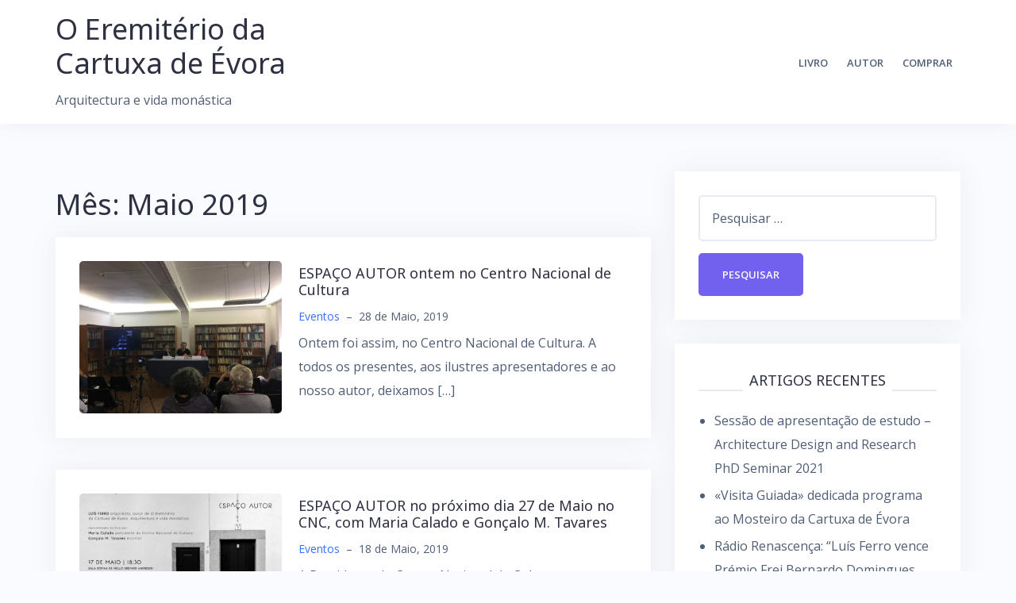

--- FILE ---
content_type: text/html; charset=UTF-8
request_url: https://cartuxa.cantoredondo.eu/2019/05/
body_size: 6401
content:
<!DOCTYPE html>
<html lang="pt-PT">
<head>
<meta charset="UTF-8">
<meta name="viewport" content="width=device-width, initial-scale=1">
<link rel="profile" href="http://gmpg.org/xfn/11">
<link rel="pingback" href="https://cartuxa.cantoredondo.eu/xmlrpc.php">

<title>Maio 2019 &#8211; O Eremitério da Cartuxa de Évora</title>
<link rel='dns-prefetch' href='//fonts.googleapis.com' />
<link rel='dns-prefetch' href='//s.w.org' />
<link rel="alternate" type="application/rss+xml" title="O Eremitério da Cartuxa de Évora &raquo; Feed" href="https://cartuxa.cantoredondo.eu/feed/" />
<link rel="alternate" type="application/rss+xml" title="O Eremitério da Cartuxa de Évora &raquo; Feed de comentários" href="https://cartuxa.cantoredondo.eu/comments/feed/" />
		<script type="text/javascript">
			window._wpemojiSettings = {"baseUrl":"https:\/\/s.w.org\/images\/core\/emoji\/11\/72x72\/","ext":".png","svgUrl":"https:\/\/s.w.org\/images\/core\/emoji\/11\/svg\/","svgExt":".svg","source":{"concatemoji":"https:\/\/cartuxa.cantoredondo.eu\/wp-includes\/js\/wp-emoji-release.min.js?ver=5.0.11"}};
			!function(a,b,c){function d(a,b){var c=String.fromCharCode;l.clearRect(0,0,k.width,k.height),l.fillText(c.apply(this,a),0,0);var d=k.toDataURL();l.clearRect(0,0,k.width,k.height),l.fillText(c.apply(this,b),0,0);var e=k.toDataURL();return d===e}function e(a){var b;if(!l||!l.fillText)return!1;switch(l.textBaseline="top",l.font="600 32px Arial",a){case"flag":return!(b=d([55356,56826,55356,56819],[55356,56826,8203,55356,56819]))&&(b=d([55356,57332,56128,56423,56128,56418,56128,56421,56128,56430,56128,56423,56128,56447],[55356,57332,8203,56128,56423,8203,56128,56418,8203,56128,56421,8203,56128,56430,8203,56128,56423,8203,56128,56447]),!b);case"emoji":return b=d([55358,56760,9792,65039],[55358,56760,8203,9792,65039]),!b}return!1}function f(a){var c=b.createElement("script");c.src=a,c.defer=c.type="text/javascript",b.getElementsByTagName("head")[0].appendChild(c)}var g,h,i,j,k=b.createElement("canvas"),l=k.getContext&&k.getContext("2d");for(j=Array("flag","emoji"),c.supports={everything:!0,everythingExceptFlag:!0},i=0;i<j.length;i++)c.supports[j[i]]=e(j[i]),c.supports.everything=c.supports.everything&&c.supports[j[i]],"flag"!==j[i]&&(c.supports.everythingExceptFlag=c.supports.everythingExceptFlag&&c.supports[j[i]]);c.supports.everythingExceptFlag=c.supports.everythingExceptFlag&&!c.supports.flag,c.DOMReady=!1,c.readyCallback=function(){c.DOMReady=!0},c.supports.everything||(h=function(){c.readyCallback()},b.addEventListener?(b.addEventListener("DOMContentLoaded",h,!1),a.addEventListener("load",h,!1)):(a.attachEvent("onload",h),b.attachEvent("onreadystatechange",function(){"complete"===b.readyState&&c.readyCallback()})),g=c.source||{},g.concatemoji?f(g.concatemoji):g.wpemoji&&g.twemoji&&(f(g.twemoji),f(g.wpemoji)))}(window,document,window._wpemojiSettings);
		</script>
		<style type="text/css">
img.wp-smiley,
img.emoji {
	display: inline !important;
	border: none !important;
	box-shadow: none !important;
	height: 1em !important;
	width: 1em !important;
	margin: 0 .07em !important;
	vertical-align: -0.1em !important;
	background: none !important;
	padding: 0 !important;
}
</style>
<link rel='stylesheet' id='bootstrap-css'  href='https://cartuxa.cantoredondo.eu/wp-content/themes/talon/css/bootstrap/bootstrap.min.css?ver=1' type='text/css' media='all' />
<link rel='stylesheet' id='wp-block-library-css'  href='https://cartuxa.cantoredondo.eu/wp-includes/css/dist/block-library/style.min.css?ver=5.0.11' type='text/css' media='all' />
<link rel='stylesheet' id='sow-button-base-css'  href='https://cartuxa.cantoredondo.eu/wp-content/plugins/so-widgets-bundle/widgets/button/css/style.css?ver=1.15.8' type='text/css' media='all' />
<link rel='stylesheet' id='sow-button-atom-700517a08826-css'  href='https://cartuxa.cantoredondo.eu/wp-content/uploads/siteorigin-widgets/sow-button-atom-700517a08826.css?ver=5.0.11' type='text/css' media='all' />
<link rel='stylesheet' id='iw-defaults-css'  href='https://cartuxa.cantoredondo.eu/wp-content/plugins/widgets-for-siteorigin/inc/../css/defaults.css?ver=1.4.7' type='text/css' media='all' />
<link rel='stylesheet' id='talon-style-css'  href='https://cartuxa.cantoredondo.eu/wp-content/themes/talon/style.css?ver=5.0.11' type='text/css' media='all' />
<style id='talon-style-inline-css' type='text/css'>
.inner-bar,.lists-box ul li:before,.testimonials-box .slick-dots li.slick-active button::before,.woocommerce-cart .wc-proceed-to-checkout a.checkout-button:hover,.woocommerce #respond input#submit:hover,.woocommerce a.button:hover,.woocommerce button.button:hover,.woocommerce input.button:hover,.woocommerce input.button.alt:hover,.woocommerce-cart .wc-proceed-to-checkout a.checkout-button,.woocommerce #respond input#submit,.woocommerce a.button,.woocommerce button.button,.woocommerce input.button,.woocommerce input.button.alt,.woocommerce span.onsale,.woocommerce ul.products li.product .onsale,.check-box-active .checkbox-inner,.tags-links a:hover,.button,button,input[type="button"],input[type="reset"],input[type="submit"],.woocommerce button.single_add_to_cart_button.button,.button:hover,button:hover,input[type="button"]:hover,input[type="reset"]:hover,input[type="submit"]:hover,.woocommerce button.single_add_to_cart_button.button:hover	{ background-color:#7261ee;}
.team-social a:hover,.portfolio-item h4 a:hover,.woocommerce-message:before { color:#7261ee;}
.woocommerce div.product .woocommerce-tabs ul.tabs li.active,.portfolio-filter ul .active a,.woocommerce-message { border-color:#7261ee;}
.button:hover, button:hover, input[type="button"]:hover, input[type="reset"]:hover, input[type="submit"]:hover, .woocommerce button.single_add_to_cart_button.button:hover,.woocommerce-cart .wc-proceed-to-checkout a.checkout-button:hover,.woocommerce #respond input#submit:hover,.woocommerce a.button:hover,.woocommerce button.button:hover,.woocommerce input.button:hover,.woocommerce input.button.alt:hover 
					{ -webkit-box-shadow: 0px 0px 40px 0px rgba(114,97,238,0.54);
					  -moz-box-shadow:  0px 0px 40px 0px rgba(114,97,238,0.54);
					  box-shadow: 0px 0px 40px 0px rgba(114,97,238,0.54);}
.site-title a,.site-title a:hover { color:#2d3142;}
.site-description { color:#515d77;}
.site-header { background-color:#ffffff;}
.main-navigation li a { color:#4f5d75;}
.main-slider-caption h1 { color:#ffffff;}
.main-slider-caption p { color:#ffffff;}
.site-footer { background-color:#2d3142;}
.site-footer, .site-footer a { color:#4f5d75;}
body { color:#4f5d75;}
body { font-family:Open Sans;}
h1,h2,h3,h4,h5,h6,.site-title { font-family:Noto Sans;}
.site-title { font-size:36px; }
.site-description { font-size:16px; }
body { font-size:16px; }
.main-navigation li { font-size:13px; }
.so-panel .widget-title { font-size:30px; }
.post-item .post-content .entry-title { font-size:18px; }
.single .entry-header .entry-title { font-size:36px; }
.widget-area .widget-title span { font-size:18px; }

</style>
<link rel='stylesheet' id='talon-fonts-css'  href='https://fonts.googleapis.com/css?family=Open+Sans%3A400%2C400italic%2C600%2C600italic%7CNoto+Sans%3A400%2C400italic%2C600%2C600italic&#038;subset=latin%2Clatin-ext%2Ccyrillic' type='text/css' media='all' />
<link rel='stylesheet' id='talon-icons-css'  href='https://cartuxa.cantoredondo.eu/wp-content/themes/talon/icons/icons.min.css?ver=1' type='text/css' media='all' />
<script type='text/javascript' src='https://cartuxa.cantoredondo.eu/wp-includes/js/jquery/jquery.js?ver=1.12.4'></script>
<script type='text/javascript' src='https://cartuxa.cantoredondo.eu/wp-includes/js/jquery/jquery-migrate.min.js?ver=1.4.1'></script>
<link rel='https://api.w.org/' href='https://cartuxa.cantoredondo.eu/wp-json/' />
<link rel="EditURI" type="application/rsd+xml" title="RSD" href="https://cartuxa.cantoredondo.eu/xmlrpc.php?rsd" />
<link rel="wlwmanifest" type="application/wlwmanifest+xml" href="https://cartuxa.cantoredondo.eu/wp-includes/wlwmanifest.xml" /> 
<meta name="generator" content="WordPress 5.0.11" />
<link rel="icon" href="https://cartuxa.cantoredondo.eu/wp-content/uploads/2019/11/simbolo-cr-423x428-150x150.jpg" sizes="32x32" />
<link rel="icon" href="https://cartuxa.cantoredondo.eu/wp-content/uploads/2019/11/simbolo-cr-423x428.jpg" sizes="192x192" />
<link rel="apple-touch-icon-precomposed" href="https://cartuxa.cantoredondo.eu/wp-content/uploads/2019/11/simbolo-cr-423x428.jpg" />
<meta name="msapplication-TileImage" content="https://cartuxa.cantoredondo.eu/wp-content/uploads/2019/11/simbolo-cr-423x428.jpg" />
		<style type="text/css" id="wp-custom-css">
			.site-info {
  display: none;
}

.footer-navigation {
  display: none;
}

@media only screen and (min-width: 992px) {
      .main-slider-box .slick-list {
        height: 600px !important;
      }
      .main-slider-caption {
        top: 20%;
  }
}
span.byline {
display: none !important;
}

		</style>
	</head>

<body class="archive date hfeed">
	<div off-canvas="main-menu left shift">			
		<div class="mobile-branding">
				<div class="site-branding">
				<p class="site-title"><a href="https://cartuxa.cantoredondo.eu/" rel="home">O Eremitério da Cartuxa de Évora</a></p>
					<p class="site-description">Arquitectura e vida monástica</p>
			</div>
			</div>			
		<div class="menu-menu-topo-container"><ul id="mobile-menu" class="mobile-menu"><li id="menu-item-25" class="menu-item menu-item-type-post_type menu-item-object-page menu-item-25"><a href="https://cartuxa.cantoredondo.eu/o-livro/">Livro</a></li>
<li id="menu-item-23" class="menu-item menu-item-type-post_type menu-item-object-page menu-item-23"><a href="https://cartuxa.cantoredondo.eu/o-autor/">Autor</a></li>
<li id="menu-item-27" class="menu-item menu-item-type-custom menu-item-object-custom menu-item-27"><a title="fazer encomenda do livro" target="_blank" href="http://www.espacolivro.eu/arquitectura/779-o-eremiterio-da-cartuxa-de-evora-arquitectura-e-vida-monastica.html">Comprar</a></li>
</ul></div>	</div>
<div canvas="container" id="page" class="site">
	<a class="skip-link screen-reader-text" href="#content">Skip to content</a>

		<header id="header" class="site-header header-sticky">
		<div class="main-header">
			<div class="container">
				<div class="row">
					<div class="col-md-4 col-sm-12 col-xs-12 branding-container">
						<div class="menu-btn-toggle">
						<div class="menu-btn">
						  <span></span>
						  <span></span>
						  <span></span>
						</div>
						</div>
							<div class="site-branding">
				<p class="site-title"><a href="https://cartuxa.cantoredondo.eu/" rel="home">O Eremitério da Cartuxa de Évora</a></p>
					<p class="site-description">Arquitectura e vida monástica</p>
			</div>
						</div>
					<div class="col-md-8 menu-container">
						<nav id="site-navigation" class="main-navigation" role="navigation">
							<div class="menu-menu-topo-container"><ul id="primary-menu" class="menu"><li class="menu-item menu-item-type-post_type menu-item-object-page menu-item-25"><a href="https://cartuxa.cantoredondo.eu/o-livro/">Livro</a></li>
<li class="menu-item menu-item-type-post_type menu-item-object-page menu-item-23"><a href="https://cartuxa.cantoredondo.eu/o-autor/">Autor</a></li>
<li class="menu-item menu-item-type-custom menu-item-object-custom menu-item-27"><a title="fazer encomenda do livro" target="_blank" href="http://www.espacolivro.eu/arquitectura/779-o-eremiterio-da-cartuxa-de-evora-arquitectura-e-vida-monastica.html">Comprar</a></li>
</ul></div>						</nav>
					</div>
				</div>
			</div>
		</div>
	</header>
	
	
	<div id="content" class="site-content">
		<div class="container">
<div class="row">
	<div id="primary" class="content-area col-md-8 list">
		<main id="main" class="site-main" role="main">

		
			<header class="page-header">
				<h1 class="page-title">Mês: Maio 2019</h1>			</header><!-- .page-header -->

			<div class="posts-layout">
									
<article id="post-286" class="post-286 post type-post status-publish format-standard has-post-thumbnail hentry category-eventos post-item clearfix">

		<div class="entry-thumb">
		<a href="https://cartuxa.cantoredondo.eu/espaco-autor-ontem-no-centro-nacional-de-cultura/" title="ESPAÇO AUTOR ontem no Centro Nacional de Cultura"><img width="690" height="518" src="https://cartuxa.cantoredondo.eu/wp-content/uploads/2019/11/ap.cnc2_-690x518.jpg" class="attachment-talon-blog-image size-talon-blog-image wp-post-image" alt="" srcset="https://cartuxa.cantoredondo.eu/wp-content/uploads/2019/11/ap.cnc2_-690x518.jpg 690w, https://cartuxa.cantoredondo.eu/wp-content/uploads/2019/11/ap.cnc2_-300x225.jpg 300w, https://cartuxa.cantoredondo.eu/wp-content/uploads/2019/11/ap.cnc2_-768x576.jpg 768w, https://cartuxa.cantoredondo.eu/wp-content/uploads/2019/11/ap.cnc2_-200x150.jpg 200w, https://cartuxa.cantoredondo.eu/wp-content/uploads/2019/11/ap.cnc2_.jpg 960w" sizes="(max-width: 690px) 100vw, 690px" /></a>
	</div>
	
	<div class="post-content">
		<header class="entry-header">
			<h4 class="entry-title"><a href="https://cartuxa.cantoredondo.eu/espaco-autor-ontem-no-centro-nacional-de-cultura/" rel="bookmark">ESPAÇO AUTOR ontem no Centro Nacional de Cultura</a></h4>			<div class="entry-meta">
				<span class="byline"><span class="author vcard"><a class="url fn n" href="https://cartuxa.cantoredondo.eu/author/cartuxa/">cartuxa</a></span><span class="meta-dash">&ndash;</span></span><span class="cat-links"><a href="https://cartuxa.cantoredondo.eu/category/eventos/" rel="category tag">Eventos</a></span><span class="meta-dash">&ndash;</span><span class="posted-on"><time class="entry-date published" datetime="2019-05-28T19:37:12+00:00">28 de Maio, 2019</time><time class="updated" datetime="2019-11-10T19:40:08+00:00">10 de Novembro, 2019</time></span>			</div><!-- .entry-meta -->
					</header><!-- .entry-header -->

		<div class="entry-content">
			<p>Ontem foi assim, no Centro Nacional de Cultura. A todos os presentes, aos ilustres apresentadores e ao nosso autor, deixamos&nbsp;[&hellip;]</p>
		</div><!-- .entry-content -->
	</div>
</article><!-- #post-## -->
									
<article id="post-236" class="post-236 post type-post status-publish format-standard has-post-thumbnail hentry category-eventos post-item clearfix">

		<div class="entry-thumb">
		<a href="https://cartuxa.cantoredondo.eu/espaco-autor-no-proximo-dia-27-de-maio-no-cnc-com-maria-calado-e-goncalo-m-tavares/" title="ESPAÇO AUTOR no próximo dia 27 de Maio no CNC, com Maria Calado e Gonçalo M. Tavares"><img width="690" height="390" src="https://cartuxa.cantoredondo.eu/wp-content/uploads/2019/11/ESPACO.AUTOR_cartuxa.cnc_-690x390.png" class="attachment-talon-blog-image size-talon-blog-image wp-post-image" alt="" srcset="https://cartuxa.cantoredondo.eu/wp-content/uploads/2019/11/ESPACO.AUTOR_cartuxa.cnc_-690x390.png 690w, https://cartuxa.cantoredondo.eu/wp-content/uploads/2019/11/ESPACO.AUTOR_cartuxa.cnc_-300x169.png 300w, https://cartuxa.cantoredondo.eu/wp-content/uploads/2019/11/ESPACO.AUTOR_cartuxa.cnc_-768x434.png 768w, https://cartuxa.cantoredondo.eu/wp-content/uploads/2019/11/ESPACO.AUTOR_cartuxa.cnc_-1024x578.png 1024w, https://cartuxa.cantoredondo.eu/wp-content/uploads/2019/11/ESPACO.AUTOR_cartuxa.cnc_-200x113.png 200w" sizes="(max-width: 690px) 100vw, 690px" /></a>
	</div>
	
	<div class="post-content">
		<header class="entry-header">
			<h4 class="entry-title"><a href="https://cartuxa.cantoredondo.eu/espaco-autor-no-proximo-dia-27-de-maio-no-cnc-com-maria-calado-e-goncalo-m-tavares/" rel="bookmark">ESPAÇO AUTOR no próximo dia 27 de Maio no CNC, com Maria Calado e Gonçalo M. Tavares</a></h4>			<div class="entry-meta">
				<span class="byline"><span class="author vcard"><a class="url fn n" href="https://cartuxa.cantoredondo.eu/author/cartuxa/">cartuxa</a></span><span class="meta-dash">&ndash;</span></span><span class="cat-links"><a href="https://cartuxa.cantoredondo.eu/category/eventos/" rel="category tag">Eventos</a></span><span class="meta-dash">&ndash;</span><span class="posted-on"><time class="entry-date published" datetime="2019-05-18T18:11:03+00:00">18 de Maio, 2019</time><time class="updated" datetime="2019-11-10T18:20:41+00:00">10 de Novembro, 2019</time></span>			</div><!-- .entry-meta -->
					</header><!-- .entry-header -->

		<div class="entry-content">
			<p>A Presidente do Centro Nacional de Cultura e as editoras do&nbsp;Canto Redondo&nbsp;convidam para a&nbsp;sessão de apresentação do livro de Luís&nbsp;[&hellip;]</p>
		</div><!-- .entry-content -->
	</div>
</article><!-- #post-## -->
							</div>
		
		</main><!-- #main -->
	</div><!-- #primary -->


<aside id="secondary" class="widget-area col-md-4" role="complementary">
	<section id="search-2" class="widget widget_search"><form role="search" method="get" class="search-form" action="https://cartuxa.cantoredondo.eu/">
				<label>
					<span class="screen-reader-text">Pesquisar por:</span>
					<input type="search" class="search-field" placeholder="Pesquisar &hellip;" value="" name="s" />
				</label>
				<input type="submit" class="search-submit" value="Pesquisar" />
			</form></section>		<section id="recent-posts-2" class="widget widget_recent_entries">		<h3 class="widget-title"><span>Artigos recentes</span></h3>		<ul>
											<li>
					<a href="https://cartuxa.cantoredondo.eu/sessao-de-apresentacao-de-estudo-architecture-design-and-research-phd-seminar-2021/">Sessão de apresentação de estudo &#8211; Architecture Design and Research PhD Seminar 2021</a>
									</li>
											<li>
					<a href="https://cartuxa.cantoredondo.eu/visita-guiada/">«Visita Guiada» dedicada programa ao Mosteiro da Cartuxa de Évora</a>
									</li>
											<li>
					<a href="https://cartuxa.cantoredondo.eu/radio-renascenca-luis-ferro-vence-premio-frei-bernardo-domingues-com-livro-sobre-a-arquitetura-da-cartuxa-de-evora/">Rádio Renascença: &#8220;Luís Ferro vence Prémio Frei Bernardo Domingues com livro sobre a arquitetura da Cartuxa de Évora&#8221;</a>
									</li>
											<li>
					<a href="https://cartuxa.cantoredondo.eu/o-eremiterio-da-cartuxa-de-evora-vence-premio-literario-frei-bernardo-domingues-o-p-2019/">&#8220;O Eremitério da Cartuxa de Évora&#8221; vence prémio literário Frei Bernardo Domingues, O.P., 2019</a>
									</li>
											<li>
					<a href="https://cartuxa.cantoredondo.eu/cartuxa-os-dias-do-fim-grande-reportagem-sobre-a-partida-dos-monges-da-clausura-em-evora/">&#8220;Cartuxa, os dias do fim&#8221;, grande reportagem sobre a partida dos monges da clausura em Évora</a>
									</li>
					</ul>
		</section><section id="archives-2" class="widget widget_archive"><h3 class="widget-title"><span>Arquivo</span></h3>		<ul>
			<li><a href='https://cartuxa.cantoredondo.eu/2021/02/'>Fevereiro 2021</a></li>
	<li><a href='https://cartuxa.cantoredondo.eu/2020/12/'>Dezembro 2020</a></li>
	<li><a href='https://cartuxa.cantoredondo.eu/2019/11/'>Novembro 2019</a></li>
	<li><a href='https://cartuxa.cantoredondo.eu/2019/10/'>Outubro 2019</a></li>
	<li><a href='https://cartuxa.cantoredondo.eu/2019/05/'>Maio 2019</a></li>
	<li><a href='https://cartuxa.cantoredondo.eu/2019/04/'>Abril 2019</a></li>
	<li><a href='https://cartuxa.cantoredondo.eu/2019/03/'>Março 2019</a></li>
	<li><a href='https://cartuxa.cantoredondo.eu/2019/02/'>Fevereiro 2019</a></li>
	<li><a href='https://cartuxa.cantoredondo.eu/2018/10/'>Outubro 2018</a></li>
	<li><a href='https://cartuxa.cantoredondo.eu/2018/07/'>Julho 2018</a></li>
	<li><a href='https://cartuxa.cantoredondo.eu/2018/05/'>Maio 2018</a></li>
	<li><a href='https://cartuxa.cantoredondo.eu/2018/03/'>Março 2018</a></li>
		</ul>
		</section></aside><!-- #secondary -->
</div>

		</div>
	</div><!-- #content -->

	<footer id="colophon" class="site-footer" role="contentinfo">
		<div class="container">
			<div class="row">	
			
	
	<div id="sidebar-footer" class="footer-widgets clearfix" role="complementary">
			<div class="sidebar-column col-md-4">
			<aside id="custom_html-2" class="widget_text widget widget_custom_html"><h3 class="widget-title">EDITORA</h3><div class="textwidget custom-html-widget">Canto Redondo – Edição e Produção, Lda. 
<br> +351 215 867 771 | +351 917 779 747 
<a href="http://cantoredondo.eu"  target="_blank"> cantoredondo.eu</a> | <a href="mailto:geral@cantoredondo.eu">geral@cantoredondo.eu</a><br>
<a href="mailto:cartuxa@cantoredondo.eu">cartuxa@cantoredondo.eu</a></div></aside><aside id="sow-button-4" class="widget widget_sow-button"><div class="so-widget-sow-button so-widget-sow-button-atom-700517a08826"><div class="ow-button-base ow-button-align-left">
	<a href="https://www.facebook.com/cantoredondo.eu/" class="ow-icon-placement-left ow-button-hover" target="_blank" rel="noopener noreferrer" 		>
		<span>
			<span class="sow-icon-fontawesome sow-fab" data-sow-icon="&#xf39e;" ></span>
					</span>
	</a>
</div>
</div></aside>		</div>
		
			<div class="sidebar-column col-md-4">
			<aside id="custom_html-6" class="widget_text widget widget_custom_html"><h3 class="widget-title">DIFUSÃO &#038; DISTRIBUIÇÃO</h3><div class="textwidget custom-html-widget">Espaço Livro – compra, venda, distribuição e difusão
<br>+351 215 867 771 | +351 917 779 747
<br>
<a href="http://espacolivro.eu"  target="_blank">espacolivro.eu</a> | <a href="mailto:correio@espacolivro.eu">correio@espacolivro.eu</a><br>
</div></aside>		</div>
		
			<div class="sidebar-column col-md-4">
			<aside id="custom_html-7" class="widget_text widget widget_custom_html"><h3 class="widget-title">APOIOS</h3><div class="textwidget custom-html-widget"><a href="http://www.cultura-alentejo.pt/" target="_blank">Direcção Regional de Cultura do Alentejo</a> 

<br><a href="http://www.fundacaoeugeniodealmeida.pt/" target="_blank">Fundação Eugénio de Almeida</a> 

<br><a href="http://www.cm-evora.pt/" target="_blank">Câmara Municipal de Évora</a> 

<br><a href="http://www.chaia.uevora.pt/" target="_blank">CHAIA - Centro de História de Arte e Investigação Artística</a> 

<br><a href="http://www.pro-evora.org/pt/" target="_blank">Grupo Pró-Évora</a> </div></aside>		</div>
		</div>		<div class="site-info col-md-6">
			<a href="https://wordpress.org/" rel="nofollow">Powered by WordPress</a>
			<span class="sep"> | </span>
			Theme: <a href="//athemes.com/theme/talon" rel="nofollow">Talon</a> by aThemes.		</div><!-- .site-info -->
			<nav id="footer-navigation" class="footer-navigation col-md-6" role="navigation">
			<div id="footer-menu" class="menu"><ul>
<li class="page_item page-item-72"><a href="https://cartuxa.cantoredondo.eu/inicio/">#72 (sem título)</a></li>
<li class="page_item page-item-113"><a href="https://cartuxa.cantoredondo.eu/113-2/">#113 (sem título)</a></li>
<li class="page_item page-item-14"><a href="https://cartuxa.cantoredondo.eu/o-autor/">Autor</a></li>
<li class="page_item page-item-169 current_page_parent"><a href="https://cartuxa.cantoredondo.eu/blog/">Blog</a></li>
<li class="page_item page-item-12"><a href="https://cartuxa.cantoredondo.eu/o-livro/">Livro</a></li>
</ul></div>
		</nav>
				</div>
		</div>
	</footer><!-- #colophon -->
</div><!-- #page -->

<link rel='stylesheet' id='siteorigin-widget-icon-font-fontawesome-css'  href='https://cartuxa.cantoredondo.eu/wp-content/plugins/so-widgets-bundle/icons/fontawesome/style.css?ver=5.0.11' type='text/css' media='all' />
<script type='text/javascript' src='https://cartuxa.cantoredondo.eu/wp-content/themes/talon/js/skip-link-focus-fix.js?ver=20151215'></script>
<script type='text/javascript' src='https://cartuxa.cantoredondo.eu/wp-content/themes/talon/js/scripts.min.js?ver=5.0.11'></script>
<script type='text/javascript' src='https://cartuxa.cantoredondo.eu/wp-content/themes/talon/js/main.js?ver=5.0.11'></script>
<script type='text/javascript' src='https://cartuxa.cantoredondo.eu/wp-includes/js/imagesloaded.min.js?ver=3.2.0'></script>
<script type='text/javascript' src='https://cartuxa.cantoredondo.eu/wp-includes/js/masonry.min.js?ver=3.3.2'></script>
<!--[if lt IE 9]>
<script type='text/javascript' src='https://cartuxa.cantoredondo.eu/wp-content/themes/talon/js/html5shiv.js?ver=5.0.11'></script>
<![endif]-->
<script type='text/javascript' src='https://cartuxa.cantoredondo.eu/wp-includes/js/wp-embed.min.js?ver=5.0.11'></script>

</body>
</html>
